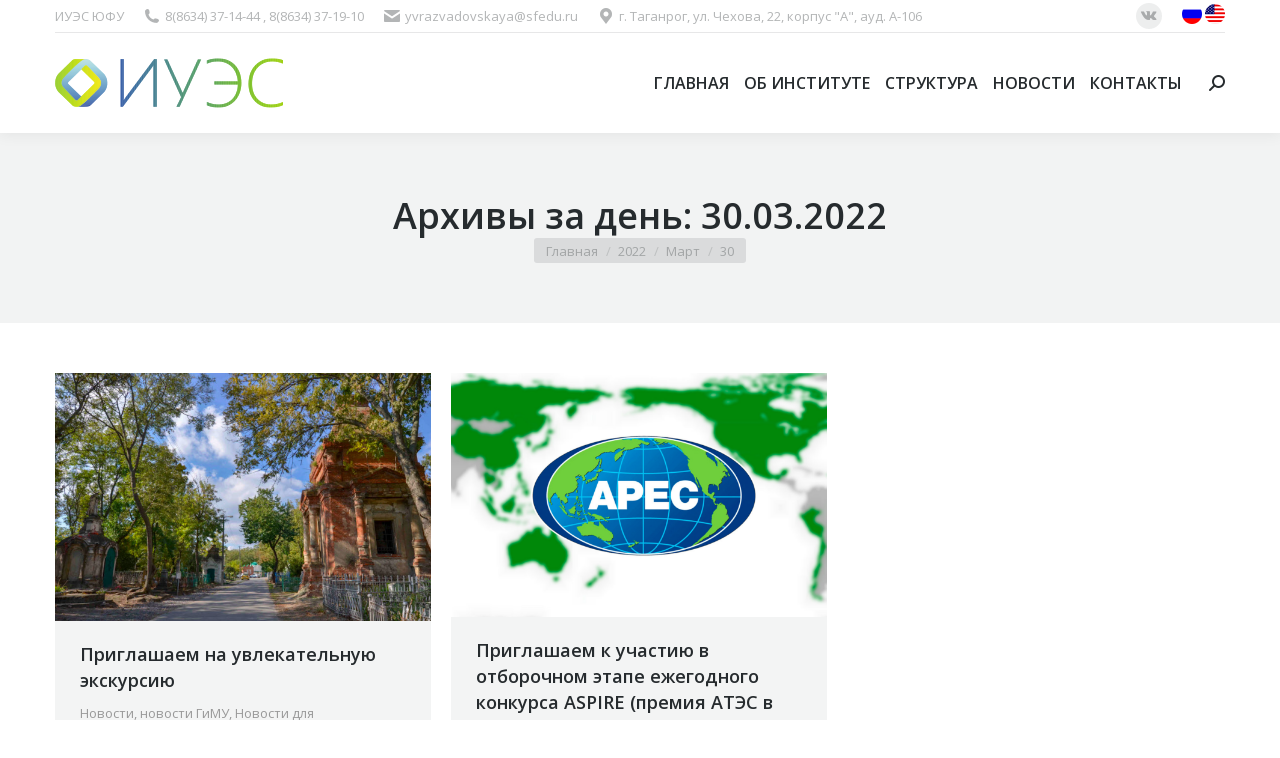

--- FILE ---
content_type: text/html; charset=UTF-8
request_url: https://iues.sfedu.ru/2022/03/30/
body_size: 14344
content:
<!DOCTYPE html>
<!--[if !(IE 6) | !(IE 7) | !(IE 8)  ]><!-->
<html dir="ltr" lang="ru-RU" prefix="og: https://ogp.me/ns#" class="no-js">
<!--<![endif]-->
<head>
	<meta charset="UTF-8" />
		<meta name="viewport" content="width=device-width, initial-scale=1, maximum-scale=1, user-scalable=0">
		<meta name="theme-color" content="#0ca2e0"/>	<link rel="profile" href="http://gmpg.org/xfn/11" />
	        <script type="text/javascript">
            if (/Android|webOS|iPhone|iPad|iPod|BlackBerry|IEMobile|Opera Mini/i.test(navigator.userAgent)) {
                var originalAddEventListener = EventTarget.prototype.addEventListener,
                    oldWidth = window.innerWidth;

                EventTarget.prototype.addEventListener = function (eventName, eventHandler, useCapture) {
                    if (eventName === "resize") {
                        originalAddEventListener.call(this, eventName, function (event) {
                            if (oldWidth === window.innerWidth) {
                                return;
                            }
                            else if (oldWidth !== window.innerWidth) {
                                oldWidth = window.innerWidth;
                            }
                            if (eventHandler.handleEvent) {
                                eventHandler.handleEvent.call(this, event);
                            }
                            else {
                                eventHandler.call(this, event);
                            };
                        }, useCapture);
                    }
                    else {
                        originalAddEventListener.call(this, eventName, eventHandler, useCapture);
                    };
                };
            };
        </script>
		<title>30.03.2022 - ИУЭС</title>

		<!-- All in One SEO 4.8.7 - aioseo.com -->
	<meta name="robots" content="max-image-preview:large" />
	<link rel="canonical" href="https://iues.sfedu.ru/2022/03/30/" />
	<meta name="generator" content="All in One SEO (AIOSEO) 4.8.7" />
		<script type="application/ld+json" class="aioseo-schema">
			{"@context":"https:\/\/schema.org","@graph":[{"@type":"BreadcrumbList","@id":"https:\/\/iues.sfedu.ru\/2022\/03\/30\/#breadcrumblist","itemListElement":[{"@type":"ListItem","@id":"https:\/\/iues.sfedu.ru#listItem","position":1,"name":"\u0413\u043b\u0430\u0432\u043d\u0430\u044f","item":"https:\/\/iues.sfedu.ru","nextItem":{"@type":"ListItem","@id":"https:\/\/iues.sfedu.ru\/2022\/#listItem","name":2022}},{"@type":"ListItem","@id":"https:\/\/iues.sfedu.ru\/2022\/#listItem","position":2,"name":2022,"item":"https:\/\/iues.sfedu.ru\/2022\/","nextItem":{"@type":"ListItem","@id":"https:\/\/iues.sfedu.ru\/2022\/03\/#listItem","name":"03"},"previousItem":{"@type":"ListItem","@id":"https:\/\/iues.sfedu.ru#listItem","name":"\u0413\u043b\u0430\u0432\u043d\u0430\u044f"}},{"@type":"ListItem","@id":"https:\/\/iues.sfedu.ru\/2022\/03\/#listItem","position":3,"name":"03","item":"https:\/\/iues.sfedu.ru\/2022\/03\/","nextItem":{"@type":"ListItem","@id":"https:\/\/iues.sfedu.ru\/2022\/03\/30\/#listItem","name":"30"},"previousItem":{"@type":"ListItem","@id":"https:\/\/iues.sfedu.ru\/2022\/#listItem","name":2022}},{"@type":"ListItem","@id":"https:\/\/iues.sfedu.ru\/2022\/03\/30\/#listItem","position":4,"name":"30","previousItem":{"@type":"ListItem","@id":"https:\/\/iues.sfedu.ru\/2022\/03\/#listItem","name":"03"}}]},{"@type":"CollectionPage","@id":"https:\/\/iues.sfedu.ru\/2022\/03\/30\/#collectionpage","url":"https:\/\/iues.sfedu.ru\/2022\/03\/30\/","name":"30.03.2022 - \u0418\u0423\u042d\u0421","inLanguage":"ru-RU","isPartOf":{"@id":"https:\/\/iues.sfedu.ru\/#website"},"breadcrumb":{"@id":"https:\/\/iues.sfedu.ru\/2022\/03\/30\/#breadcrumblist"}},{"@type":"Organization","@id":"https:\/\/iues.sfedu.ru\/#organization","name":"\u0418\u0423\u042d\u0421","description":"\u0418\u043d\u0441\u0442\u0438\u0442\u0443\u0442 \u0423\u043f\u0440\u0430\u0432\u043b\u0435\u043d\u0438\u044f \u0432 \u042d\u043a\u043e\u043d\u043e\u043c\u0438\u0447\u0435\u0441\u043a\u0438\u0445, \u042d\u043a\u043e\u043b\u043e\u0433\u0438\u0447\u0435\u0441\u043a\u0438\u0445 \u0438 \u0421\u043e\u0446\u0438\u0430\u043b\u044c\u043d\u044b\u0445 \u0421\u0438\u0441\u0442\u0435\u043c\u0430\u0445","url":"https:\/\/iues.sfedu.ru\/"},{"@type":"WebSite","@id":"https:\/\/iues.sfedu.ru\/#website","url":"https:\/\/iues.sfedu.ru\/","name":"\u0418\u0423\u042d\u0421","description":"\u0418\u043d\u0441\u0442\u0438\u0442\u0443\u0442 \u0423\u043f\u0440\u0430\u0432\u043b\u0435\u043d\u0438\u044f \u0432 \u042d\u043a\u043e\u043d\u043e\u043c\u0438\u0447\u0435\u0441\u043a\u0438\u0445, \u042d\u043a\u043e\u043b\u043e\u0433\u0438\u0447\u0435\u0441\u043a\u0438\u0445 \u0438 \u0421\u043e\u0446\u0438\u0430\u043b\u044c\u043d\u044b\u0445 \u0421\u0438\u0441\u0442\u0435\u043c\u0430\u0445","inLanguage":"ru-RU","publisher":{"@id":"https:\/\/iues.sfedu.ru\/#organization"}}]}
		</script>
		<!-- All in One SEO -->

<link rel='dns-prefetch' href='//fonts.googleapis.com' />
<link rel="alternate" type="application/rss+xml" title="ИУЭС &raquo; Лента" href="https://iues.sfedu.ru/feed/" />
<link rel="alternate" type="application/rss+xml" title="ИУЭС &raquo; Лента комментариев" href="https://iues.sfedu.ru/comments/feed/" />
<style id='wp-img-auto-sizes-contain-inline-css' type='text/css'>
img:is([sizes=auto i],[sizes^="auto," i]){contain-intrinsic-size:3000px 1500px}
/*# sourceURL=wp-img-auto-sizes-contain-inline-css */
</style>
<style id='wp-emoji-styles-inline-css' type='text/css'>

	img.wp-smiley, img.emoji {
		display: inline !important;
		border: none !important;
		box-shadow: none !important;
		height: 1em !important;
		width: 1em !important;
		margin: 0 0.07em !important;
		vertical-align: -0.1em !important;
		background: none !important;
		padding: 0 !important;
	}
/*# sourceURL=wp-emoji-styles-inline-css */
</style>
<style id='wp-block-library-inline-css' type='text/css'>
:root{--wp-block-synced-color:#7a00df;--wp-block-synced-color--rgb:122,0,223;--wp-bound-block-color:var(--wp-block-synced-color);--wp-editor-canvas-background:#ddd;--wp-admin-theme-color:#007cba;--wp-admin-theme-color--rgb:0,124,186;--wp-admin-theme-color-darker-10:#006ba1;--wp-admin-theme-color-darker-10--rgb:0,107,160.5;--wp-admin-theme-color-darker-20:#005a87;--wp-admin-theme-color-darker-20--rgb:0,90,135;--wp-admin-border-width-focus:2px}@media (min-resolution:192dpi){:root{--wp-admin-border-width-focus:1.5px}}.wp-element-button{cursor:pointer}:root .has-very-light-gray-background-color{background-color:#eee}:root .has-very-dark-gray-background-color{background-color:#313131}:root .has-very-light-gray-color{color:#eee}:root .has-very-dark-gray-color{color:#313131}:root .has-vivid-green-cyan-to-vivid-cyan-blue-gradient-background{background:linear-gradient(135deg,#00d084,#0693e3)}:root .has-purple-crush-gradient-background{background:linear-gradient(135deg,#34e2e4,#4721fb 50%,#ab1dfe)}:root .has-hazy-dawn-gradient-background{background:linear-gradient(135deg,#faaca8,#dad0ec)}:root .has-subdued-olive-gradient-background{background:linear-gradient(135deg,#fafae1,#67a671)}:root .has-atomic-cream-gradient-background{background:linear-gradient(135deg,#fdd79a,#004a59)}:root .has-nightshade-gradient-background{background:linear-gradient(135deg,#330968,#31cdcf)}:root .has-midnight-gradient-background{background:linear-gradient(135deg,#020381,#2874fc)}:root{--wp--preset--font-size--normal:16px;--wp--preset--font-size--huge:42px}.has-regular-font-size{font-size:1em}.has-larger-font-size{font-size:2.625em}.has-normal-font-size{font-size:var(--wp--preset--font-size--normal)}.has-huge-font-size{font-size:var(--wp--preset--font-size--huge)}.has-text-align-center{text-align:center}.has-text-align-left{text-align:left}.has-text-align-right{text-align:right}.has-fit-text{white-space:nowrap!important}#end-resizable-editor-section{display:none}.aligncenter{clear:both}.items-justified-left{justify-content:flex-start}.items-justified-center{justify-content:center}.items-justified-right{justify-content:flex-end}.items-justified-space-between{justify-content:space-between}.screen-reader-text{border:0;clip-path:inset(50%);height:1px;margin:-1px;overflow:hidden;padding:0;position:absolute;width:1px;word-wrap:normal!important}.screen-reader-text:focus{background-color:#ddd;clip-path:none;color:#444;display:block;font-size:1em;height:auto;left:5px;line-height:normal;padding:15px 23px 14px;text-decoration:none;top:5px;width:auto;z-index:100000}html :where(.has-border-color){border-style:solid}html :where([style*=border-top-color]){border-top-style:solid}html :where([style*=border-right-color]){border-right-style:solid}html :where([style*=border-bottom-color]){border-bottom-style:solid}html :where([style*=border-left-color]){border-left-style:solid}html :where([style*=border-width]){border-style:solid}html :where([style*=border-top-width]){border-top-style:solid}html :where([style*=border-right-width]){border-right-style:solid}html :where([style*=border-bottom-width]){border-bottom-style:solid}html :where([style*=border-left-width]){border-left-style:solid}html :where(img[class*=wp-image-]){height:auto;max-width:100%}:where(figure){margin:0 0 1em}html :where(.is-position-sticky){--wp-admin--admin-bar--position-offset:var(--wp-admin--admin-bar--height,0px)}@media screen and (max-width:600px){html :where(.is-position-sticky){--wp-admin--admin-bar--position-offset:0px}}

/*# sourceURL=wp-block-library-inline-css */
</style><style id='global-styles-inline-css' type='text/css'>
:root{--wp--preset--aspect-ratio--square: 1;--wp--preset--aspect-ratio--4-3: 4/3;--wp--preset--aspect-ratio--3-4: 3/4;--wp--preset--aspect-ratio--3-2: 3/2;--wp--preset--aspect-ratio--2-3: 2/3;--wp--preset--aspect-ratio--16-9: 16/9;--wp--preset--aspect-ratio--9-16: 9/16;--wp--preset--color--black: #000000;--wp--preset--color--cyan-bluish-gray: #abb8c3;--wp--preset--color--white: #FFF;--wp--preset--color--pale-pink: #f78da7;--wp--preset--color--vivid-red: #cf2e2e;--wp--preset--color--luminous-vivid-orange: #ff6900;--wp--preset--color--luminous-vivid-amber: #fcb900;--wp--preset--color--light-green-cyan: #7bdcb5;--wp--preset--color--vivid-green-cyan: #00d084;--wp--preset--color--pale-cyan-blue: #8ed1fc;--wp--preset--color--vivid-cyan-blue: #0693e3;--wp--preset--color--vivid-purple: #9b51e0;--wp--preset--color--accent: #0ca2e0;--wp--preset--color--dark-gray: #111;--wp--preset--color--light-gray: #767676;--wp--preset--gradient--vivid-cyan-blue-to-vivid-purple: linear-gradient(135deg,rgb(6,147,227) 0%,rgb(155,81,224) 100%);--wp--preset--gradient--light-green-cyan-to-vivid-green-cyan: linear-gradient(135deg,rgb(122,220,180) 0%,rgb(0,208,130) 100%);--wp--preset--gradient--luminous-vivid-amber-to-luminous-vivid-orange: linear-gradient(135deg,rgb(252,185,0) 0%,rgb(255,105,0) 100%);--wp--preset--gradient--luminous-vivid-orange-to-vivid-red: linear-gradient(135deg,rgb(255,105,0) 0%,rgb(207,46,46) 100%);--wp--preset--gradient--very-light-gray-to-cyan-bluish-gray: linear-gradient(135deg,rgb(238,238,238) 0%,rgb(169,184,195) 100%);--wp--preset--gradient--cool-to-warm-spectrum: linear-gradient(135deg,rgb(74,234,220) 0%,rgb(151,120,209) 20%,rgb(207,42,186) 40%,rgb(238,44,130) 60%,rgb(251,105,98) 80%,rgb(254,248,76) 100%);--wp--preset--gradient--blush-light-purple: linear-gradient(135deg,rgb(255,206,236) 0%,rgb(152,150,240) 100%);--wp--preset--gradient--blush-bordeaux: linear-gradient(135deg,rgb(254,205,165) 0%,rgb(254,45,45) 50%,rgb(107,0,62) 100%);--wp--preset--gradient--luminous-dusk: linear-gradient(135deg,rgb(255,203,112) 0%,rgb(199,81,192) 50%,rgb(65,88,208) 100%);--wp--preset--gradient--pale-ocean: linear-gradient(135deg,rgb(255,245,203) 0%,rgb(182,227,212) 50%,rgb(51,167,181) 100%);--wp--preset--gradient--electric-grass: linear-gradient(135deg,rgb(202,248,128) 0%,rgb(113,206,126) 100%);--wp--preset--gradient--midnight: linear-gradient(135deg,rgb(2,3,129) 0%,rgb(40,116,252) 100%);--wp--preset--font-size--small: 13px;--wp--preset--font-size--medium: 20px;--wp--preset--font-size--large: 36px;--wp--preset--font-size--x-large: 42px;--wp--preset--spacing--20: 0.44rem;--wp--preset--spacing--30: 0.67rem;--wp--preset--spacing--40: 1rem;--wp--preset--spacing--50: 1.5rem;--wp--preset--spacing--60: 2.25rem;--wp--preset--spacing--70: 3.38rem;--wp--preset--spacing--80: 5.06rem;--wp--preset--shadow--natural: 6px 6px 9px rgba(0, 0, 0, 0.2);--wp--preset--shadow--deep: 12px 12px 50px rgba(0, 0, 0, 0.4);--wp--preset--shadow--sharp: 6px 6px 0px rgba(0, 0, 0, 0.2);--wp--preset--shadow--outlined: 6px 6px 0px -3px rgb(255, 255, 255), 6px 6px rgb(0, 0, 0);--wp--preset--shadow--crisp: 6px 6px 0px rgb(0, 0, 0);}:where(.is-layout-flex){gap: 0.5em;}:where(.is-layout-grid){gap: 0.5em;}body .is-layout-flex{display: flex;}.is-layout-flex{flex-wrap: wrap;align-items: center;}.is-layout-flex > :is(*, div){margin: 0;}body .is-layout-grid{display: grid;}.is-layout-grid > :is(*, div){margin: 0;}:where(.wp-block-columns.is-layout-flex){gap: 2em;}:where(.wp-block-columns.is-layout-grid){gap: 2em;}:where(.wp-block-post-template.is-layout-flex){gap: 1.25em;}:where(.wp-block-post-template.is-layout-grid){gap: 1.25em;}.has-black-color{color: var(--wp--preset--color--black) !important;}.has-cyan-bluish-gray-color{color: var(--wp--preset--color--cyan-bluish-gray) !important;}.has-white-color{color: var(--wp--preset--color--white) !important;}.has-pale-pink-color{color: var(--wp--preset--color--pale-pink) !important;}.has-vivid-red-color{color: var(--wp--preset--color--vivid-red) !important;}.has-luminous-vivid-orange-color{color: var(--wp--preset--color--luminous-vivid-orange) !important;}.has-luminous-vivid-amber-color{color: var(--wp--preset--color--luminous-vivid-amber) !important;}.has-light-green-cyan-color{color: var(--wp--preset--color--light-green-cyan) !important;}.has-vivid-green-cyan-color{color: var(--wp--preset--color--vivid-green-cyan) !important;}.has-pale-cyan-blue-color{color: var(--wp--preset--color--pale-cyan-blue) !important;}.has-vivid-cyan-blue-color{color: var(--wp--preset--color--vivid-cyan-blue) !important;}.has-vivid-purple-color{color: var(--wp--preset--color--vivid-purple) !important;}.has-black-background-color{background-color: var(--wp--preset--color--black) !important;}.has-cyan-bluish-gray-background-color{background-color: var(--wp--preset--color--cyan-bluish-gray) !important;}.has-white-background-color{background-color: var(--wp--preset--color--white) !important;}.has-pale-pink-background-color{background-color: var(--wp--preset--color--pale-pink) !important;}.has-vivid-red-background-color{background-color: var(--wp--preset--color--vivid-red) !important;}.has-luminous-vivid-orange-background-color{background-color: var(--wp--preset--color--luminous-vivid-orange) !important;}.has-luminous-vivid-amber-background-color{background-color: var(--wp--preset--color--luminous-vivid-amber) !important;}.has-light-green-cyan-background-color{background-color: var(--wp--preset--color--light-green-cyan) !important;}.has-vivid-green-cyan-background-color{background-color: var(--wp--preset--color--vivid-green-cyan) !important;}.has-pale-cyan-blue-background-color{background-color: var(--wp--preset--color--pale-cyan-blue) !important;}.has-vivid-cyan-blue-background-color{background-color: var(--wp--preset--color--vivid-cyan-blue) !important;}.has-vivid-purple-background-color{background-color: var(--wp--preset--color--vivid-purple) !important;}.has-black-border-color{border-color: var(--wp--preset--color--black) !important;}.has-cyan-bluish-gray-border-color{border-color: var(--wp--preset--color--cyan-bluish-gray) !important;}.has-white-border-color{border-color: var(--wp--preset--color--white) !important;}.has-pale-pink-border-color{border-color: var(--wp--preset--color--pale-pink) !important;}.has-vivid-red-border-color{border-color: var(--wp--preset--color--vivid-red) !important;}.has-luminous-vivid-orange-border-color{border-color: var(--wp--preset--color--luminous-vivid-orange) !important;}.has-luminous-vivid-amber-border-color{border-color: var(--wp--preset--color--luminous-vivid-amber) !important;}.has-light-green-cyan-border-color{border-color: var(--wp--preset--color--light-green-cyan) !important;}.has-vivid-green-cyan-border-color{border-color: var(--wp--preset--color--vivid-green-cyan) !important;}.has-pale-cyan-blue-border-color{border-color: var(--wp--preset--color--pale-cyan-blue) !important;}.has-vivid-cyan-blue-border-color{border-color: var(--wp--preset--color--vivid-cyan-blue) !important;}.has-vivid-purple-border-color{border-color: var(--wp--preset--color--vivid-purple) !important;}.has-vivid-cyan-blue-to-vivid-purple-gradient-background{background: var(--wp--preset--gradient--vivid-cyan-blue-to-vivid-purple) !important;}.has-light-green-cyan-to-vivid-green-cyan-gradient-background{background: var(--wp--preset--gradient--light-green-cyan-to-vivid-green-cyan) !important;}.has-luminous-vivid-amber-to-luminous-vivid-orange-gradient-background{background: var(--wp--preset--gradient--luminous-vivid-amber-to-luminous-vivid-orange) !important;}.has-luminous-vivid-orange-to-vivid-red-gradient-background{background: var(--wp--preset--gradient--luminous-vivid-orange-to-vivid-red) !important;}.has-very-light-gray-to-cyan-bluish-gray-gradient-background{background: var(--wp--preset--gradient--very-light-gray-to-cyan-bluish-gray) !important;}.has-cool-to-warm-spectrum-gradient-background{background: var(--wp--preset--gradient--cool-to-warm-spectrum) !important;}.has-blush-light-purple-gradient-background{background: var(--wp--preset--gradient--blush-light-purple) !important;}.has-blush-bordeaux-gradient-background{background: var(--wp--preset--gradient--blush-bordeaux) !important;}.has-luminous-dusk-gradient-background{background: var(--wp--preset--gradient--luminous-dusk) !important;}.has-pale-ocean-gradient-background{background: var(--wp--preset--gradient--pale-ocean) !important;}.has-electric-grass-gradient-background{background: var(--wp--preset--gradient--electric-grass) !important;}.has-midnight-gradient-background{background: var(--wp--preset--gradient--midnight) !important;}.has-small-font-size{font-size: var(--wp--preset--font-size--small) !important;}.has-medium-font-size{font-size: var(--wp--preset--font-size--medium) !important;}.has-large-font-size{font-size: var(--wp--preset--font-size--large) !important;}.has-x-large-font-size{font-size: var(--wp--preset--font-size--x-large) !important;}
/*# sourceURL=global-styles-inline-css */
</style>

<style id='classic-theme-styles-inline-css' type='text/css'>
/*! This file is auto-generated */
.wp-block-button__link{color:#fff;background-color:#32373c;border-radius:9999px;box-shadow:none;text-decoration:none;padding:calc(.667em + 2px) calc(1.333em + 2px);font-size:1.125em}.wp-block-file__button{background:#32373c;color:#fff;text-decoration:none}
/*# sourceURL=/wp-includes/css/classic-themes.min.css */
</style>
<link rel='stylesheet' id='contact-form-7-css' href='https://iues.sfedu.ru/wp-content/plugins/contact-form-7/includes/css/styles.css?ver=6.1.2' type='text/css' media='all' />
<link rel='stylesheet' id='tp_twitter_plugin_css-css' href='https://iues.sfedu.ru/wp-content/plugins/recent-tweets-widget/tp_twitter_plugin.css?ver=1.0' type='text/css' media='screen' />
<link rel='stylesheet' id='the7-Defaults-css' href='https://iues.sfedu.ru/wp-content/uploads/smile_fonts/Defaults/Defaults.css?ver=6.9' type='text/css' media='all' />
<link rel='stylesheet' id='dt-web-fonts-css' href='https://fonts.googleapis.com/css?family=Open+Sans:400,600,700|Roboto:400,600,700' type='text/css' media='all' />
<link rel='stylesheet' id='dt-main-css' href='https://iues.sfedu.ru/wp-content/themes/dt-the7/css/main.min.css?ver=9.1.2' type='text/css' media='all' />
<link rel='stylesheet' id='the7-font-css' href='https://iues.sfedu.ru/wp-content/themes/dt-the7/fonts/icomoon-the7-font/icomoon-the7-font.min.css?ver=9.1.2' type='text/css' media='all' />
<link rel='stylesheet' id='the7-awesome-fonts-css' href='https://iues.sfedu.ru/wp-content/themes/dt-the7/fonts/FontAwesome/css/all.min.css?ver=9.1.2' type='text/css' media='all' />
<link rel='stylesheet' id='the7-awesome-fonts-back-css' href='https://iues.sfedu.ru/wp-content/themes/dt-the7/fonts/FontAwesome/back-compat.min.css?ver=9.1.2' type='text/css' media='all' />
<link rel='stylesheet' id='the7-core-css' href='https://iues.sfedu.ru/wp-content/plugins/dt-the7-core/assets/css/post-type.min.css?ver=2.5.4' type='text/css' media='all' />
<link rel='stylesheet' id='dt-custom-css' href='https://iues.sfedu.ru/wp-content/uploads/the7-css/custom.css?ver=57c027afa2cd' type='text/css' media='all' />
<link rel='stylesheet' id='dt-media-css' href='https://iues.sfedu.ru/wp-content/uploads/the7-css/media.css?ver=57c027afa2cd' type='text/css' media='all' />
<link rel='stylesheet' id='the7-mega-menu-css' href='https://iues.sfedu.ru/wp-content/uploads/the7-css/mega-menu.css?ver=57c027afa2cd' type='text/css' media='all' />
<link rel='stylesheet' id='the7-elements-css' href='https://iues.sfedu.ru/wp-content/uploads/the7-css/post-type-dynamic.css?ver=57c027afa2cd' type='text/css' media='all' />
<link rel='stylesheet' id='style-css' href='https://iues.sfedu.ru/wp-content/themes/dt-the7/style.css?ver=9.1.2' type='text/css' media='all' />
<script type="text/javascript" src="https://iues.sfedu.ru/wp-includes/js/jquery/jquery.min.js?ver=3.7.1" id="jquery-core-js"></script>
<script type="text/javascript" src="https://iues.sfedu.ru/wp-includes/js/jquery/jquery-migrate.min.js?ver=3.4.1" id="jquery-migrate-js"></script>
<script type="text/javascript" id="dt-above-fold-js-extra">
/* <![CDATA[ */
var dtLocal = {"themeUrl":"https://iues.sfedu.ru/wp-content/themes/dt-the7","passText":"\u0414\u043b\u044f \u043f\u0440\u043e\u0441\u043c\u043e\u0442\u0440\u0430 \u044d\u0442\u043e\u0439 \u0437\u0430\u043a\u0440\u044b\u0442\u043e\u0439 \u043f\u0443\u0431\u043b\u0438\u043a\u0430\u0446\u0438\u0438, \u0432\u0432\u0435\u0434\u0438\u0442\u0435 \u043f\u0430\u0440\u043e\u043b\u044c \u043d\u0438\u0436\u0435:","moreButtonText":{"loading":"\u0417\u0430\u0433\u0440\u0443\u0437\u043a\u0430 ...","loadMore":"\u0417\u0430\u0433\u0440\u0443\u0437\u0438\u0442\u044c \u0435\u0449\u0451"},"postID":"8126","ajaxurl":"https://iues.sfedu.ru/wp-admin/admin-ajax.php","REST":{"baseUrl":"https://iues.sfedu.ru/wp-json/the7/v1","endpoints":{"sendMail":"/send-mail"}},"contactMessages":{"required":"One or more fields have an error. Please check and try again.","terms":"\u041f\u043e\u0436\u0430\u043b\u0443\u0439\u0441\u0442\u0430, \u043f\u0440\u0438\u043c\u0438\u0442\u0435 \u043f\u043e\u043b\u0438\u0442\u0438\u043a\u0443 \u043a\u043e\u043d\u0444\u0438\u0434\u0435\u043d\u0446\u0438\u0430\u043b\u044c\u043d\u043e\u0441\u0442\u0438.","fillTheCaptchaError":"\u041f\u043e\u0436\u0430\u043b\u0443\u0439\u0441\u0442\u0430, \u0437\u0430\u043f\u043e\u043b\u043d\u0438\u0442\u0435 \u043a\u0430\u043f\u0447\u0443."},"captchaSiteKey":"","ajaxNonce":"ec530d0ace","pageData":{"type":"archive","template":"archive","layout":"masonry"},"themeSettings":{"smoothScroll":"off","lazyLoading":false,"accentColor":{"mode":"gradient","color":"#0ca2e0"},"desktopHeader":{"height":100},"ToggleCaptionEnabled":"disabled","ToggleCaption":"\u041d\u0430\u0432\u0438\u0433\u0430\u0446\u0438\u044f","floatingHeader":{"showAfter":140,"showMenu":true,"height":60,"logo":{"showLogo":true,"html":"\u003Cimg class=\" preload-me\" src=\"https://iues.sfedu.ru/wp-content/uploads/2016/06/logo2.png\" srcset=\"https://iues.sfedu.ru/wp-content/uploads/2016/06/logo2.png 156w, https://iues.sfedu.ru/wp-content/uploads/2016/06/logo1.png 228w\" width=\"156\" height=\"35\"   sizes=\"156px\" alt=\"\u0418\u0423\u042d\u0421\" /\u003E","url":"https://iues.sfedu.ru/"}},"topLine":{"floatingTopLine":{"logo":{"showLogo":false,"html":""}}},"mobileHeader":{"firstSwitchPoint":1040,"secondSwitchPoint":800,"firstSwitchPointHeight":60,"secondSwitchPointHeight":60,"mobileToggleCaptionEnabled":"disabled","mobileToggleCaption":"\u041c\u0435\u043d\u044e"},"stickyMobileHeaderFirstSwitch":{"logo":{"html":"\u003Cimg class=\" preload-me\" src=\"https://iues.sfedu.ru/wp-content/uploads/2016/06/logo1.png\" srcset=\"https://iues.sfedu.ru/wp-content/uploads/2016/06/logo1.png 228w, https://iues.sfedu.ru/wp-content/uploads/2016/06/logo1.png 228w\" width=\"228\" height=\"51\"   sizes=\"228px\" alt=\"\u0418\u0423\u042d\u0421\" /\u003E"}},"stickyMobileHeaderSecondSwitch":{"logo":{"html":"\u003Cimg class=\" preload-me\" src=\"https://iues.sfedu.ru/wp-content/uploads/2016/06/logo1.png\" srcset=\"https://iues.sfedu.ru/wp-content/uploads/2016/06/logo1.png 228w, https://iues.sfedu.ru/wp-content/uploads/2016/06/logo1.png 228w\" width=\"228\" height=\"51\"   sizes=\"228px\" alt=\"\u0418\u0423\u042d\u0421\" /\u003E"}},"content":{"textColor":"#676b6d","headerColor":"#262b2e"},"sidebar":{"switchPoint":970},"boxedWidth":"1280px","stripes":{"stripe1":{"textColor":"#676b6d","headerColor":"#262b2e"},"stripe2":{"textColor":"#ffffff","headerColor":"#ffffff"},"stripe3":{"textColor":"#262b2e","headerColor":"#262b2e"}}},"VCMobileScreenWidth":"768"};
var dtShare = {"shareButtonText":{"facebook":"\u041f\u043e\u0434\u0435\u043b\u0438\u0442\u0441\u044f \u0432 Facebook","twitter":"\u0422\u0432\u0438\u0442\u043d\u0443\u0442\u044c","pinterest":"Pin it","linkedin":"\u041f\u043e\u0434\u0435\u043b\u0438\u0442\u0441\u044f Linkedin","whatsapp":"\u041f\u043e\u0434\u0435\u043b\u0438\u0442\u044c\u0441\u044f \u0432 WhatsApp"},"overlayOpacity":"85"};
//# sourceURL=dt-above-fold-js-extra
/* ]]> */
</script>
<script type="text/javascript" src="https://iues.sfedu.ru/wp-content/themes/dt-the7/js/above-the-fold.min.js?ver=9.1.2" id="dt-above-fold-js"></script>
<link rel="https://api.w.org/" href="https://iues.sfedu.ru/wp-json/" /><link rel="EditURI" type="application/rsd+xml" title="RSD" href="https://iues.sfedu.ru/xmlrpc.php?rsd" />
<meta name="generator" content="WordPress 6.9" />
<style type="text/css">.recentcomments a{display:inline !important;padding:0 !important;margin:0 !important;}</style><meta name="generator" content="Powered by WPBakery Page Builder - drag and drop page builder for WordPress."/>
<link rel="icon" href="https://iues.sfedu.ru/wp-content/uploads/2016/06/favicon.png" type="image/png" sizes="16x16"/><noscript><style> .wpb_animate_when_almost_visible { opacity: 1; }</style></noscript><style id='the7-custom-inline-css' type='text/css'>
/*breadcrumbs background color*/
.page-title .breadcrumbs {
background-color: rgba(0, 0, 0, 0.05);
}
</style>
</head>
<body class="archive date wp-embed-responsive wp-theme-dt-the7 the7-core-ver-2.5.4 layout-masonry description-under-image dt-responsive-on right-mobile-menu-close-icon ouside-menu-close-icon mobile-hamburger-close-bg-enable mobile-hamburger-close-bg-hover-enable  fade-medium-mobile-menu-close-icon fade-medium-menu-close-icon accent-gradient srcset-enabled btn-flat custom-btn-color custom-btn-hover-color phantom-fade phantom-shadow-decoration phantom-custom-logo-on floating-mobile-menu-icon top-header first-switch-logo-center first-switch-menu-left second-switch-logo-center second-switch-menu-left layzr-loading-on popup-message-style dt-fa-compatibility the7-ver-9.1.2 wpb-js-composer js-comp-ver-6.6.0.1 vc_responsive">
<!-- The7 9.1.2 -->

<div id="page" >
	<a class="skip-link screen-reader-text" href="#content">Перейти к содержанию</a>

<div class="masthead inline-header right widgets full-height shadow-decoration shadow-mobile-header-decoration small-mobile-menu-icon mobile-menu-icon-bg-on mobile-menu-icon-hover-bg-on dt-parent-menu-clickable show-mobile-logo"  role="banner">

	<div class="top-bar line-content">
	<div class="top-bar-bg" ></div>
	<div class="left-widgets mini-widgets"><div class="text-area show-on-desktop in-top-bar-left in-menu-second-switch"><p>ИУЭС ЮФУ</p>
</div><span class="mini-contacts phone show-on-desktop in-top-bar-left in-menu-second-switch"><i class=" the7-mw-icon-phone-bold"></i>8(8634) 37-14-44 , 8(8634) 37-19-10</span><span class="mini-contacts email show-on-desktop in-top-bar-left in-menu-second-switch"><i class=" the7-mw-icon-mail-bold"></i>yvrazvadovskaya@sfedu.ru</span><span class="mini-contacts address show-on-desktop in-top-bar-left in-menu-second-switch"><i class=" the7-mw-icon-address-bold"></i>г. Таганрог, ул. Чехова, 22, корпус "А", ауд. А-106</span></div><div class="right-widgets mini-widgets"><div class="soc-ico show-on-desktop in-top-bar-right hide-on-second-switch custom-bg disabled-border border-off hover-accent-bg hover-disabled-border  hover-border-off"><a title="Страница Вконтакте открывается в новом окне" href="https://vk.com/iusees_sfedu" target="_blank" class="vk"><span class="soc-font-icon"></span><span class="screen-reader-text">Страница Вконтакте открывается в новом окне</span></a></div><div class="text-area show-on-desktop in-top-bar-right in-menu-second-switch"><p><a href="https://iues.sfedu.ru"><img src="https://iues.sfedu.ru/wp-content/uploads/2017/04/ico-rus.png" alt="" width="20" height="20" /></a> <a href="https://iues.sfedu.ru/main-en/"><img src="https://iues.sfedu.ru/wp-content/uploads/2017/04/ico-pendos.png" alt="" width="20" height="20" /></a></p>
</div></div></div>

	<header class="header-bar">

		<div class="branding">
	<div id="site-title" class="assistive-text">ИУЭС</div>
	<div id="site-description" class="assistive-text">Институт Управления в Экономических, Экологических и Социальных Системах</div>
	<a class="" href="https://iues.sfedu.ru/"><img class=" preload-me" src="https://iues.sfedu.ru/wp-content/uploads/2016/06/logo1.png" srcset="https://iues.sfedu.ru/wp-content/uploads/2016/06/logo1.png 228w, https://iues.sfedu.ru/wp-content/uploads/2016/06/logo1.png 228w" width="228" height="51"   sizes="228px" alt="ИУЭС" /><img class="mobile-logo preload-me" src="https://iues.sfedu.ru/wp-content/uploads/2016/06/logo1.png" srcset="https://iues.sfedu.ru/wp-content/uploads/2016/06/logo1.png 228w, https://iues.sfedu.ru/wp-content/uploads/2016/06/logo1.png 228w" width="228" height="51"   sizes="228px" alt="ИУЭС" /></a></div>

		<ul id="primary-menu" class="main-nav underline-decoration upwards-line gradient-hover outside-item-remove-margin" role="menubar"><li class="menu-item menu-item-type-post_type menu-item-object-page menu-item-home menu-item-249 first" role="presentation"><a href='https://iues.sfedu.ru/' data-level='1' role="menuitem"><span class="menu-item-text"><span class="menu-text">Главная</span></span></a></li> <li class="menu-item menu-item-type-post_type menu-item-object-page menu-item-has-children menu-item-250 has-children" role="presentation"><a href='https://iues.sfedu.ru/about-2/' data-level='1' role="menuitem"><span class="menu-item-text"><span class="menu-text">Об институте</span></span></a><ul class="sub-nav gradient-hover level-arrows-on" role="menubar"><li class="menu-item menu-item-type-post_type menu-item-object-page menu-item-255 first" role="presentation"><a href='https://iues.sfedu.ru/about-2/leaders/' data-level='2' role="menuitem"><i class="fa fa-sitemap" aria-hidden="true"></i>
<span class="menu-item-text"><span class="menu-text">Руководство</span></span></a></li> <li class="menu-item menu-item-type-post_type menu-item-object-page menu-item-254" role="presentation"><a href='https://iues.sfedu.ru/about-2/staff/' data-level='2' role="menuitem"><i class="fa fa-users" aria-hidden="true"></i><span class="menu-item-text"><span class="menu-text">Преподаватели и сотрудники</span></span></a></li> <li class="menu-item menu-item-type-post_type menu-item-object-page menu-item-253" role="presentation"><a href='https://iues.sfedu.ru/about-2/international-cooperation/' data-level='2' role="menuitem"><i class="fa fa-globe" aria-hidden="true"></i>
<span class="menu-item-text"><span class="menu-text">Международная деятельность</span></span></a></li> <li class="menu-item menu-item-type-post_type menu-item-object-page menu-item-257" role="presentation"><a href='https://iues.sfedu.ru/about-2/expert/' data-level='2' role="menuitem"><i class="fa fa-commenting-o" aria-hidden="true"></i>
<span class="menu-item-text"><span class="menu-text">Экспертное сообщество</span></span></a></li> </ul></li> <li class="menu-item menu-item-type-post_type menu-item-object-page menu-item-has-children menu-item-302 has-children" role="presentation"><a href='https://iues.sfedu.ru/structure/' data-level='1' role="menuitem"><span class="menu-item-text"><span class="menu-text">Структура</span></span></a><ul class="sub-nav gradient-hover level-arrows-on" role="menubar"><li class="menu-item menu-item-type-post_type menu-item-object-page menu-item-2018 first" role="presentation"><a href='https://iues.sfedu.ru/structure/kgimu/' data-level='2' role="menuitem"><span class="menu-item-text"><span class="menu-text">Кафедра государственного и муниципального управления</span></span></a></li> <li class="menu-item menu-item-type-post_type menu-item-object-page menu-item-1957" role="presentation"><a href='https://iues.sfedu.ru/structure/kafedra-injenernoi-economiki/' data-level='2' role="menuitem"><span class="menu-item-text"><span class="menu-text">Кафедра инженерной экономики</span></span></a></li> <li class="menu-item menu-item-type-post_type menu-item-object-page menu-item-has-children menu-item-2154 has-children" role="presentation"><a href='https://iues.sfedu.ru/structure/kiya/' data-level='2' role="menuitem"><span class="menu-item-text"><span class="menu-text">Кафедра иностранных языков</span></span></a><ul class="sub-nav gradient-hover level-arrows-on" role="menubar"><li class="menu-item menu-item-type-post_type menu-item-object-page menu-item-2157 first" role="presentation"><a href='https://iues.sfedu.ru/structure/nots-lkots-iues-yufu/' data-level='3' role="menuitem"><span class="menu-item-text"><span class="menu-text">НОЦ “ЛКОЦ ИУЭС ЮФУ”</span></span></a></li> </ul></li> <li class="menu-item menu-item-type-post_type menu-item-object-page menu-item-2174" role="presentation"><a href='https://iues.sfedu.ru/structure/klo/' data-level='2' role="menuitem"><span class="menu-item-text"><span class="menu-text">Кафедра лингвистического образования</span></span></a></li> <li class="menu-item menu-item-type-post_type menu-item-object-page menu-item-2653" role="presentation"><a href='https://iues.sfedu.ru/structure/kmiit/' data-level='2' role="menuitem"><span class="menu-item-text"><span class="menu-text">Кафедра менеджмента и инновационных технологий</span></span></a></li> <li class="menu-item menu-item-type-post_type menu-item-object-page menu-item-2511" role="presentation"><a href='https://iues.sfedu.ru/structure/kafedra-filosofii/' data-level='2' role="menuitem"><span class="menu-item-text"><span class="menu-text">Кафедра философии</span></span></a></li> <li class="menu-item menu-item-type-post_type menu-item-object-page menu-item-702" role="presentation"><a href='https://iues.sfedu.ru/structure/kep/' data-level='2' role="menuitem"><span class="menu-item-text"><span class="menu-text">Кафедра экономики предприятия</span></span></a></li> <li class="menu-item menu-item-type-post_type menu-item-object-page menu-item-9837" role="presentation"><a href='https://iues.sfedu.ru/structure/iem/' data-level='2' role="menuitem"><span class="menu-item-text"><span class="menu-text">Лаборатория современных методов управления промышленным предприятием</span></span></a></li> <li class="menu-item menu-item-type-post_type menu-item-object-page menu-item-2682" role="presentation"><a href='https://iues.sfedu.ru/structure/tsdp/' data-level='2' role="menuitem"><span class="menu-item-text"><span class="menu-text">Центр дополнительного образования</span></span></a></li> </ul></li> <li class="menu-item menu-item-type-post_type menu-item-object-page menu-item-has-children menu-item-737 has-children" role="presentation"><a href='https://iues.sfedu.ru/news/' data-level='1' role="menuitem"><span class="menu-item-text"><span class="menu-text">Новости</span></span></a><ul class="sub-nav gradient-hover level-arrows-on" role="menubar"><li class="menu-item menu-item-type-post_type menu-item-object-page menu-item-1552 first" role="presentation"><a href='https://iues.sfedu.ru/news/novosti-dlya-postupayushhih/' data-level='2' role="menuitem"><span class="menu-item-text"><span class="menu-text">Новости для поступающих</span></span></a></li> <li class="menu-item menu-item-type-post_type menu-item-object-page menu-item-1553" role="presentation"><a href='https://iues.sfedu.ru/news/novosti-dlya-studentov/' data-level='2' role="menuitem"><span class="menu-item-text"><span class="menu-text">Новости для студентов</span></span></a></li> <li class="menu-item menu-item-type-post_type menu-item-object-page menu-item-1551" role="presentation"><a href='https://iues.sfedu.ru/news/novosti-dlya-sotrudnikov/' data-level='2' role="menuitem"><span class="menu-item-text"><span class="menu-text">Новости для сотрудников</span></span></a></li> <li class="menu-item menu-item-type-post_type menu-item-object-page menu-item-1550" role="presentation"><a href='https://iues.sfedu.ru/news/novosti-dlya-vypusknikov/' data-level='2' role="menuitem"><span class="menu-item-text"><span class="menu-text">Новости для выпускников</span></span></a></li> </ul></li> <li class="menu-item menu-item-type-post_type menu-item-object-page menu-item-837" role="presentation"><a href='https://iues.sfedu.ru/contacts/' data-level='1' role="menuitem"><span class="menu-item-text"><span class="menu-text">Контакты</span></span></a></li> </ul>
		<div class="mini-widgets"><div class="mini-search show-on-desktop near-logo-first-switch near-logo-second-switch popup-search custom-icon"><form class="searchform mini-widget-searchform" role="search" method="get" action="https://iues.sfedu.ru/">

	<div class="screen-reader-text">Поиск:</div>

	
		<a href="" class="submit text-disable"><i class=" mw-icon the7-mw-icon-search-bold"></i></a>
		<div class="popup-search-wrap">
			<input type="text" class="field searchform-s" name="s" value="" placeholder="Введите фразу нажмите Enter …" title="Форма поиска"/>
			<a href="" class="search-icon"><i class="the7-mw-icon-search-bold"></i></a>
		</div>

			<input type="submit" class="assistive-text searchsubmit" value="Вперед!"/>
</form>
</div></div>
	</header>

</div>
<div class="dt-mobile-header mobile-menu-show-divider">
	<div class="dt-close-mobile-menu-icon"><div class="close-line-wrap"><span class="close-line"></span><span class="close-line"></span><span class="close-line"></span></div></div>	<ul id="mobile-menu" class="mobile-main-nav" role="menubar">
		<li class="menu-item menu-item-type-post_type menu-item-object-page menu-item-home menu-item-249 first" role="presentation"><a href='https://iues.sfedu.ru/' data-level='1' role="menuitem"><span class="menu-item-text"><span class="menu-text">Главная</span></span></a></li> <li class="menu-item menu-item-type-post_type menu-item-object-page menu-item-has-children menu-item-250 has-children" role="presentation"><a href='https://iues.sfedu.ru/about-2/' data-level='1' role="menuitem"><span class="menu-item-text"><span class="menu-text">Об институте</span></span></a><ul class="sub-nav gradient-hover level-arrows-on" role="menubar"><li class="menu-item menu-item-type-post_type menu-item-object-page menu-item-255 first" role="presentation"><a href='https://iues.sfedu.ru/about-2/leaders/' data-level='2' role="menuitem"><i class="fa fa-sitemap" aria-hidden="true"></i>
<span class="menu-item-text"><span class="menu-text">Руководство</span></span></a></li> <li class="menu-item menu-item-type-post_type menu-item-object-page menu-item-254" role="presentation"><a href='https://iues.sfedu.ru/about-2/staff/' data-level='2' role="menuitem"><i class="fa fa-users" aria-hidden="true"></i><span class="menu-item-text"><span class="menu-text">Преподаватели и сотрудники</span></span></a></li> <li class="menu-item menu-item-type-post_type menu-item-object-page menu-item-253" role="presentation"><a href='https://iues.sfedu.ru/about-2/international-cooperation/' data-level='2' role="menuitem"><i class="fa fa-globe" aria-hidden="true"></i>
<span class="menu-item-text"><span class="menu-text">Международная деятельность</span></span></a></li> <li class="menu-item menu-item-type-post_type menu-item-object-page menu-item-257" role="presentation"><a href='https://iues.sfedu.ru/about-2/expert/' data-level='2' role="menuitem"><i class="fa fa-commenting-o" aria-hidden="true"></i>
<span class="menu-item-text"><span class="menu-text">Экспертное сообщество</span></span></a></li> </ul></li> <li class="menu-item menu-item-type-post_type menu-item-object-page menu-item-has-children menu-item-302 has-children" role="presentation"><a href='https://iues.sfedu.ru/structure/' data-level='1' role="menuitem"><span class="menu-item-text"><span class="menu-text">Структура</span></span></a><ul class="sub-nav gradient-hover level-arrows-on" role="menubar"><li class="menu-item menu-item-type-post_type menu-item-object-page menu-item-2018 first" role="presentation"><a href='https://iues.sfedu.ru/structure/kgimu/' data-level='2' role="menuitem"><span class="menu-item-text"><span class="menu-text">Кафедра государственного и муниципального управления</span></span></a></li> <li class="menu-item menu-item-type-post_type menu-item-object-page menu-item-1957" role="presentation"><a href='https://iues.sfedu.ru/structure/kafedra-injenernoi-economiki/' data-level='2' role="menuitem"><span class="menu-item-text"><span class="menu-text">Кафедра инженерной экономики</span></span></a></li> <li class="menu-item menu-item-type-post_type menu-item-object-page menu-item-has-children menu-item-2154 has-children" role="presentation"><a href='https://iues.sfedu.ru/structure/kiya/' data-level='2' role="menuitem"><span class="menu-item-text"><span class="menu-text">Кафедра иностранных языков</span></span></a><ul class="sub-nav gradient-hover level-arrows-on" role="menubar"><li class="menu-item menu-item-type-post_type menu-item-object-page menu-item-2157 first" role="presentation"><a href='https://iues.sfedu.ru/structure/nots-lkots-iues-yufu/' data-level='3' role="menuitem"><span class="menu-item-text"><span class="menu-text">НОЦ “ЛКОЦ ИУЭС ЮФУ”</span></span></a></li> </ul></li> <li class="menu-item menu-item-type-post_type menu-item-object-page menu-item-2174" role="presentation"><a href='https://iues.sfedu.ru/structure/klo/' data-level='2' role="menuitem"><span class="menu-item-text"><span class="menu-text">Кафедра лингвистического образования</span></span></a></li> <li class="menu-item menu-item-type-post_type menu-item-object-page menu-item-2653" role="presentation"><a href='https://iues.sfedu.ru/structure/kmiit/' data-level='2' role="menuitem"><span class="menu-item-text"><span class="menu-text">Кафедра менеджмента и инновационных технологий</span></span></a></li> <li class="menu-item menu-item-type-post_type menu-item-object-page menu-item-2511" role="presentation"><a href='https://iues.sfedu.ru/structure/kafedra-filosofii/' data-level='2' role="menuitem"><span class="menu-item-text"><span class="menu-text">Кафедра философии</span></span></a></li> <li class="menu-item menu-item-type-post_type menu-item-object-page menu-item-702" role="presentation"><a href='https://iues.sfedu.ru/structure/kep/' data-level='2' role="menuitem"><span class="menu-item-text"><span class="menu-text">Кафедра экономики предприятия</span></span></a></li> <li class="menu-item menu-item-type-post_type menu-item-object-page menu-item-9837" role="presentation"><a href='https://iues.sfedu.ru/structure/iem/' data-level='2' role="menuitem"><span class="menu-item-text"><span class="menu-text">Лаборатория современных методов управления промышленным предприятием</span></span></a></li> <li class="menu-item menu-item-type-post_type menu-item-object-page menu-item-2682" role="presentation"><a href='https://iues.sfedu.ru/structure/tsdp/' data-level='2' role="menuitem"><span class="menu-item-text"><span class="menu-text">Центр дополнительного образования</span></span></a></li> </ul></li> <li class="menu-item menu-item-type-post_type menu-item-object-page menu-item-has-children menu-item-737 has-children" role="presentation"><a href='https://iues.sfedu.ru/news/' data-level='1' role="menuitem"><span class="menu-item-text"><span class="menu-text">Новости</span></span></a><ul class="sub-nav gradient-hover level-arrows-on" role="menubar"><li class="menu-item menu-item-type-post_type menu-item-object-page menu-item-1552 first" role="presentation"><a href='https://iues.sfedu.ru/news/novosti-dlya-postupayushhih/' data-level='2' role="menuitem"><span class="menu-item-text"><span class="menu-text">Новости для поступающих</span></span></a></li> <li class="menu-item menu-item-type-post_type menu-item-object-page menu-item-1553" role="presentation"><a href='https://iues.sfedu.ru/news/novosti-dlya-studentov/' data-level='2' role="menuitem"><span class="menu-item-text"><span class="menu-text">Новости для студентов</span></span></a></li> <li class="menu-item menu-item-type-post_type menu-item-object-page menu-item-1551" role="presentation"><a href='https://iues.sfedu.ru/news/novosti-dlya-sotrudnikov/' data-level='2' role="menuitem"><span class="menu-item-text"><span class="menu-text">Новости для сотрудников</span></span></a></li> <li class="menu-item menu-item-type-post_type menu-item-object-page menu-item-1550" role="presentation"><a href='https://iues.sfedu.ru/news/novosti-dlya-vypusknikov/' data-level='2' role="menuitem"><span class="menu-item-text"><span class="menu-text">Новости для выпускников</span></span></a></li> </ul></li> <li class="menu-item menu-item-type-post_type menu-item-object-page menu-item-837" role="presentation"><a href='https://iues.sfedu.ru/contacts/' data-level='1' role="menuitem"><span class="menu-item-text"><span class="menu-text">Контакты</span></span></a></li> 	</ul>
	<div class='mobile-mini-widgets-in-menu'></div>
</div>

		<div class="page-title title-center solid-bg breadcrumbs-bg">
			<div class="wf-wrap">

				<div class="page-title-head hgroup"><h1 >Архивы за день: <span>30.03.2022</span></h1></div><div class="page-title-breadcrumbs"><div class="assistive-text">Вы здесь:</div><ol class="breadcrumbs text-small" itemscope itemtype="https://schema.org/BreadcrumbList"><li itemprop="itemListElement" itemscope itemtype="https://schema.org/ListItem"><a itemprop="item" href="https://iues.sfedu.ru/" title=""><span itemprop="name">Главная</span></a><meta itemprop="position" content="1" /></li><li itemprop="itemListElement" itemscope itemtype="https://schema.org/ListItem"><a itemprop="item" href="https://iues.sfedu.ru/2022/" title=""><span itemprop="name">2022</span></a><meta itemprop="position" content="2" /></li><li itemprop="itemListElement" itemscope itemtype="https://schema.org/ListItem"><a itemprop="item" href="https://iues.sfedu.ru/2022/03/" title=""><span itemprop="name">Март</span></a><meta itemprop="position" content="3" /></li><li class="current" itemprop="itemListElement" itemscope itemtype="https://schema.org/ListItem"><span itemprop="name">30</span><meta itemprop="position" content="4" /></li></ol></div>			</div>
		</div>

		

<div id="main" class="sidebar-none sidebar-divider-vertical">

	
	<div class="main-gradient"></div>
	<div class="wf-wrap">
	<div class="wf-container-main">

	

	<!-- Content -->
	<div id="content" class="content" role="main">

		<div class="wf-container loading-effect-fade-in iso-container bg-under-post description-under-image content-align-left" data-padding="10px" data-cur-page="1" data-width="320px" data-columns="3">
<div class="wf-cell iso-item" data-post-id="8126" data-date="2022-03-30T17:46:57+03:00" data-name="Приглашаем на увлекательную экскурсию">
	<article class="post post-8126 type-post status-publish format-standard has-post-thumbnail hentry category-news category-novosti-gimu category-novosti-dlya-vypusknikov category-novosti-dlya-sotrudnikov category-novosti-dlya-studentov category-novosti-ie category-novosti-iya category-novosti-lo category-novosti-miit category-novosti-mrtspkipk category-novosti-muzeya category-novosti-ponb category-novosti-sip category-novosti-f category-novosti-tsdp category-novosti-tbih category-novosti-ep category-1 category-83 category-37 category-36 category-30 category-78 category-86 category-87 category-76 category-92 category-93 category-79 category-72 category-73 category-91 category-90 category-69 bg-on fullwidth-img description-off">

		
			<div class="blog-media wf-td">

				<p><a href="https://iues.sfedu.ru/2022/03/30/priglashaem-na-uvlekatelnuyu-ekskursiyu/" class="alignnone rollover layzr-bg" ><img class="preload-me iso-lazy-load" src="data:image/svg+xml,%3Csvg%20xmlns%3D&#39;http%3A%2F%2Fwww.w3.org%2F2000%2Fsvg&#39;%20viewBox%3D&#39;0%200%20625%20413&#39;%2F%3E" data-src="https://iues.sfedu.ru/wp-content/uploads/2022/03/Snimok-ekrana-2022-03-30-v-17.46.20-625x413.png" data-srcset="https://iues.sfedu.ru/wp-content/uploads/2022/03/Snimok-ekrana-2022-03-30-v-17.46.20-625x413.png 625w, https://iues.sfedu.ru/wp-content/uploads/2022/03/Snimok-ekrana-2022-03-30-v-17.46.20-1250x826.png 1250w" alt="" title="Снимок экрана 2022-03-30 в 17.46.20" width="625" height="413"  /></a></p>
			</div>

		
		<div class="blog-content wf-td">
			<h3 class="entry-title"><a href="https://iues.sfedu.ru/2022/03/30/priglashaem-na-uvlekatelnuyu-ekskursiyu/" title="Приглашаем на увлекательную экскурсию" rel="bookmark">Приглашаем на увлекательную экскурсию</a></h3>

			<div class="entry-meta"><span class="category-link"><a href="https://iues.sfedu.ru/category/news/" >Новости</a>, <a href="https://iues.sfedu.ru/category/news/novosti-dlya-sotrudnikov/novosti-gimu/" >новости ГиМУ</a>, <a href="https://iues.sfedu.ru/category/news/novosti-dlya-vypusknikov/" >Новости для выпускников</a>, <a href="https://iues.sfedu.ru/category/news/novosti-dlya-sotrudnikov/" >Новости для сотрудников</a>, <a href="https://iues.sfedu.ru/category/news/novosti-dlya-studentov/" >Новости для студентов</a>, <a href="https://iues.sfedu.ru/category/news/novosti-dlya-sotrudnikov/novosti-ie/" >новости ИЭ</a>, <a href="https://iues.sfedu.ru/category/news/novosti-dlya-sotrudnikov/novosti-iya/" >новости ИЯ</a>, <a href="https://iues.sfedu.ru/category/news/novosti-dlya-sotrudnikov/novosti-lo/" >новости ЛО</a>, <a href="https://iues.sfedu.ru/category/news/novosti-dlya-sotrudnikov/novosti-miit/" >новости МиИТ</a>, <a href="https://iues.sfedu.ru/category/news/novosti-dlya-sotrudnikov/novosti-mrtspkipk/" >новости МРЦПКиПК</a>, <a href="https://iues.sfedu.ru/category/news/novosti-dlya-sotrudnikov/novosti-muzeya/" >новости музея</a>, <a href="https://iues.sfedu.ru/category/news/novosti-dlya-sotrudnikov/novosti-ponb/" >новости ПОНБ</a>, <a href="https://iues.sfedu.ru/category/news/novosti-dlya-sotrudnikov/novosti-sip/" >новости СиП</a>, <a href="https://iues.sfedu.ru/category/news/novosti-dlya-sotrudnikov/novosti-f/" >новости Ф</a>, <a href="https://iues.sfedu.ru/category/news/novosti-dlya-sotrudnikov/novosti-tsdp/" >новости ЦДП</a>, <a href="https://iues.sfedu.ru/category/news/novosti-dlya-sotrudnikov/novosti-tbih/" >новости ЭиБЖ</a>, <a href="https://iues.sfedu.ru/category/news/novosti-dlya-sotrudnikov/novosti-ep/" >новости ЭП</a></span><a class="author vcard" href="https://iues.sfedu.ru/author/elena/" title="Все статьи автора Елена Защитина" rel="author">Автор: <span class="fn">Елена Защитина</span></a><a href="https://iues.sfedu.ru/2022/03/30/" title="17:46" class="data-link" rel="bookmark"><time class="entry-date updated" datetime="2022-03-30T17:46:57+03:00">30.03.2022</time></a></div><p>4 апреля 2022 г. в рамках НАМ Институт управления в экономических, экологических и социальных системах Южного федерального университета проведет мероприятие «История Таганрога в памятниках Старого городского кладбища». Участников ждет увлекательный рассказ об истории города через призму памятников и надгробий Старого городского кладбища. Ответственные от кафедры социологии, истории и политологии ИУЭС ЮФУ: д. и. н. Клочков&hellip;</p>

		</div>

	</article>

</div>
<div class="wf-cell iso-item" data-post-id="8122" data-date="2022-03-30T17:36:59+03:00" data-name="Приглашаем к участию в отборочном этапе ежегодного конкурса ASPIRE (премия АТЭС в области инноваций)">
	<article class="post post-8122 type-post status-publish format-standard has-post-thumbnail hentry category-konkursy-i-granty category-konkursy-i-granty-dlya-studentov category-mezhdunarodnye-dlya-studentov category-news category-novosti-gimu category-novosti-dlya-sotrudnikov category-novosti-dlya-studentov category-novosti-ie category-novosti-miit category-novosti-ep category-39 category-40 category-252 category-1 category-83 category-36 category-30 category-78 category-76 category-69 bg-on fullwidth-img description-off">

		
			<div class="blog-media wf-td">

				<p><a href="https://iues.sfedu.ru/2022/03/30/priglashaem-k-uchastiyu-v-otborochnom-etape-ezhegodnogo-konkursa-aspire-premiya-ates-v-oblasti-innovatsij/" class="alignnone rollover layzr-bg" ><img class="preload-me iso-lazy-load" src="data:image/svg+xml,%3Csvg%20xmlns%3D&#39;http%3A%2F%2Fwww.w3.org%2F2000%2Fsvg&#39;%20viewBox%3D&#39;0%200%20625%20406&#39;%2F%3E" data-src="https://iues.sfedu.ru/wp-content/uploads/2022/03/Snimok-ekrana-2022-03-30-v-17.35.42-625x406.png" data-srcset="https://iues.sfedu.ru/wp-content/uploads/2022/03/Snimok-ekrana-2022-03-30-v-17.35.42-625x406.png 625w, https://iues.sfedu.ru/wp-content/uploads/2022/03/Snimok-ekrana-2022-03-30-v-17.35.42-1250x812.png 1250w" alt="" title="Снимок экрана 2022-03-30 в 17.35.42" width="625" height="406"  /></a></p>
			</div>

		
		<div class="blog-content wf-td">
			<h3 class="entry-title"><a href="https://iues.sfedu.ru/2022/03/30/priglashaem-k-uchastiyu-v-otborochnom-etape-ezhegodnogo-konkursa-aspire-premiya-ates-v-oblasti-innovatsij/" title="Приглашаем к участию в отборочном этапе ежегодного конкурса ASPIRE (премия АТЭС в области инноваций)" rel="bookmark">Приглашаем к участию в отборочном этапе ежегодного конкурса ASPIRE (премия АТЭС в области инноваций)</a></h3>

			<div class="entry-meta"><span class="category-link"><a href="https://iues.sfedu.ru/category/konkursy-i-granty/" >Конкурсы и гранты</a>, <a href="https://iues.sfedu.ru/category/konkursy-i-granty/konkursy-i-granty-dlya-studentov/" >Конкурсы и гранты для студентов</a>, <a href="https://iues.sfedu.ru/category/konkursy-i-granty/mezhdunarodnye-dlya-studentov/" >Международные (для студентов)</a>, <a href="https://iues.sfedu.ru/category/news/" >Новости</a>, <a href="https://iues.sfedu.ru/category/news/novosti-dlya-sotrudnikov/novosti-gimu/" >новости ГиМУ</a>, <a href="https://iues.sfedu.ru/category/news/novosti-dlya-sotrudnikov/" >Новости для сотрудников</a>, <a href="https://iues.sfedu.ru/category/news/novosti-dlya-studentov/" >Новости для студентов</a>, <a href="https://iues.sfedu.ru/category/news/novosti-dlya-sotrudnikov/novosti-ie/" >новости ИЭ</a>, <a href="https://iues.sfedu.ru/category/news/novosti-dlya-sotrudnikov/novosti-miit/" >новости МиИТ</a>, <a href="https://iues.sfedu.ru/category/news/novosti-dlya-sotrudnikov/novosti-ep/" >новости ЭП</a></span><a class="author vcard" href="https://iues.sfedu.ru/author/elena/" title="Все статьи автора Елена Защитина" rel="author">Автор: <span class="fn">Елена Защитина</span></a><a href="https://iues.sfedu.ru/2022/03/30/" title="17:36" class="data-link" rel="bookmark"><time class="entry-date updated" datetime="2022-03-30T17:36:59+03:00">30.03.2022</time></a></div><p>«Азиатско-Тихоокеанское экономическое сотрудничество» (АТЭС) проводит отборочный этап ежегодного конкурса ASPIRE (премия АТЭС в области инноваций). Тематика 2022 года «Инновации для достижения экономических, экологических и социальных целей» включает в себя вопросы практического применения модели биоциркулярной и зеленой экономики (BCG), экологических, социальных и управленческих практик (ESG), а также ответственного делового поведения (RBC), особенно в контексте достижений в&hellip;</p>

		</div>

	</article>

</div></div>
	</div><!-- #content -->

	

			</div><!-- .wf-container -->
		</div><!-- .wf-wrap -->

	
	</div><!-- #main -->

	

	
	<!-- !Footer -->
	<footer id="footer" class="footer solid-bg footer-outline-decoration">

		
<!-- !Bottom-bar -->
<div id="bottom-bar" class="logo-left" role="contentinfo">
    <div class="wf-wrap">
        <div class="wf-container-bottom">

			<div id="branding-bottom"><a class="" href="https://iues.sfedu.ru/"><img class=" preload-me" src="https://iues.sfedu.ru/wp-content/uploads/2016/06/logo2.png" srcset="https://iues.sfedu.ru/wp-content/uploads/2016/06/logo2.png 156w, https://iues.sfedu.ru/wp-content/uploads/2016/06/logo2.png 156w" width="156" height="35"   sizes="156px" alt="ИУЭС" /></a></div>
                <div class="wf-float-left">

					Институт управления в экономических, экологических и социальных системах Инженерно-технологической академии ЮФУ
                </div>

			
            <div class="wf-float-right">

				
            </div>

        </div><!-- .wf-container-bottom -->
    </div><!-- .wf-wrap -->
</div><!-- #bottom-bar -->
	</footer><!-- #footer -->


	<a href="#" class="scroll-top"><span class="screen-reader-text">Вверх</span></a>

</div><!-- #page -->

<script type="speculationrules">
{"prefetch":[{"source":"document","where":{"and":[{"href_matches":"/*"},{"not":{"href_matches":["/wp-*.php","/wp-admin/*","/wp-content/uploads/*","/wp-content/*","/wp-content/plugins/*","/wp-content/themes/dt-the7/*","/*\\?(.+)"]}},{"not":{"selector_matches":"a[rel~=\"nofollow\"]"}},{"not":{"selector_matches":".no-prefetch, .no-prefetch a"}}]},"eagerness":"conservative"}]}
</script>
<script type="text/javascript" src="https://iues.sfedu.ru/wp-content/themes/dt-the7/js/main.min.js?ver=9.1.2" id="dt-main-js"></script>
<script type="text/javascript" src="https://iues.sfedu.ru/wp-includes/js/dist/hooks.min.js?ver=dd5603f07f9220ed27f1" id="wp-hooks-js"></script>
<script type="text/javascript" src="https://iues.sfedu.ru/wp-includes/js/dist/i18n.min.js?ver=c26c3dc7bed366793375" id="wp-i18n-js"></script>
<script type="text/javascript" id="wp-i18n-js-after">
/* <![CDATA[ */
wp.i18n.setLocaleData( { 'text direction\u0004ltr': [ 'ltr' ] } );
//# sourceURL=wp-i18n-js-after
/* ]]> */
</script>
<script type="text/javascript" src="https://iues.sfedu.ru/wp-content/plugins/contact-form-7/includes/swv/js/index.js?ver=6.1.2" id="swv-js"></script>
<script type="text/javascript" id="contact-form-7-js-translations">
/* <![CDATA[ */
( function( domain, translations ) {
	var localeData = translations.locale_data[ domain ] || translations.locale_data.messages;
	localeData[""].domain = domain;
	wp.i18n.setLocaleData( localeData, domain );
} )( "contact-form-7", {"translation-revision-date":"2025-09-30 08:46:06+0000","generator":"GlotPress\/4.0.1","domain":"messages","locale_data":{"messages":{"":{"domain":"messages","plural-forms":"nplurals=3; plural=(n % 10 == 1 && n % 100 != 11) ? 0 : ((n % 10 >= 2 && n % 10 <= 4 && (n % 100 < 12 || n % 100 > 14)) ? 1 : 2);","lang":"ru"},"This contact form is placed in the wrong place.":["\u042d\u0442\u0430 \u043a\u043e\u043d\u0442\u0430\u043a\u0442\u043d\u0430\u044f \u0444\u043e\u0440\u043c\u0430 \u0440\u0430\u0437\u043c\u0435\u0449\u0435\u043d\u0430 \u0432 \u043d\u0435\u043f\u0440\u0430\u0432\u0438\u043b\u044c\u043d\u043e\u043c \u043c\u0435\u0441\u0442\u0435."],"Error:":["\u041e\u0448\u0438\u0431\u043a\u0430:"]}},"comment":{"reference":"includes\/js\/index.js"}} );
//# sourceURL=contact-form-7-js-translations
/* ]]> */
</script>
<script type="text/javascript" id="contact-form-7-js-before">
/* <![CDATA[ */
var wpcf7 = {
    "api": {
        "root": "https:\/\/iues.sfedu.ru\/wp-json\/",
        "namespace": "contact-form-7\/v1"
    }
};
//# sourceURL=contact-form-7-js-before
/* ]]> */
</script>
<script type="text/javascript" src="https://iues.sfedu.ru/wp-content/plugins/contact-form-7/includes/js/index.js?ver=6.1.2" id="contact-form-7-js"></script>
<script type="text/javascript" src="https://iues.sfedu.ru/wp-content/themes/dt-the7/js/legacy.min.js?ver=9.1.2" id="dt-legacy-js"></script>
<script id="wp-emoji-settings" type="application/json">
{"baseUrl":"https://s.w.org/images/core/emoji/17.0.2/72x72/","ext":".png","svgUrl":"https://s.w.org/images/core/emoji/17.0.2/svg/","svgExt":".svg","source":{"concatemoji":"https://iues.sfedu.ru/wp-includes/js/wp-emoji-release.min.js?ver=6.9"}}
</script>
<script type="module">
/* <![CDATA[ */
/*! This file is auto-generated */
const a=JSON.parse(document.getElementById("wp-emoji-settings").textContent),o=(window._wpemojiSettings=a,"wpEmojiSettingsSupports"),s=["flag","emoji"];function i(e){try{var t={supportTests:e,timestamp:(new Date).valueOf()};sessionStorage.setItem(o,JSON.stringify(t))}catch(e){}}function c(e,t,n){e.clearRect(0,0,e.canvas.width,e.canvas.height),e.fillText(t,0,0);t=new Uint32Array(e.getImageData(0,0,e.canvas.width,e.canvas.height).data);e.clearRect(0,0,e.canvas.width,e.canvas.height),e.fillText(n,0,0);const a=new Uint32Array(e.getImageData(0,0,e.canvas.width,e.canvas.height).data);return t.every((e,t)=>e===a[t])}function p(e,t){e.clearRect(0,0,e.canvas.width,e.canvas.height),e.fillText(t,0,0);var n=e.getImageData(16,16,1,1);for(let e=0;e<n.data.length;e++)if(0!==n.data[e])return!1;return!0}function u(e,t,n,a){switch(t){case"flag":return n(e,"\ud83c\udff3\ufe0f\u200d\u26a7\ufe0f","\ud83c\udff3\ufe0f\u200b\u26a7\ufe0f")?!1:!n(e,"\ud83c\udde8\ud83c\uddf6","\ud83c\udde8\u200b\ud83c\uddf6")&&!n(e,"\ud83c\udff4\udb40\udc67\udb40\udc62\udb40\udc65\udb40\udc6e\udb40\udc67\udb40\udc7f","\ud83c\udff4\u200b\udb40\udc67\u200b\udb40\udc62\u200b\udb40\udc65\u200b\udb40\udc6e\u200b\udb40\udc67\u200b\udb40\udc7f");case"emoji":return!a(e,"\ud83e\u1fac8")}return!1}function f(e,t,n,a){let r;const o=(r="undefined"!=typeof WorkerGlobalScope&&self instanceof WorkerGlobalScope?new OffscreenCanvas(300,150):document.createElement("canvas")).getContext("2d",{willReadFrequently:!0}),s=(o.textBaseline="top",o.font="600 32px Arial",{});return e.forEach(e=>{s[e]=t(o,e,n,a)}),s}function r(e){var t=document.createElement("script");t.src=e,t.defer=!0,document.head.appendChild(t)}a.supports={everything:!0,everythingExceptFlag:!0},new Promise(t=>{let n=function(){try{var e=JSON.parse(sessionStorage.getItem(o));if("object"==typeof e&&"number"==typeof e.timestamp&&(new Date).valueOf()<e.timestamp+604800&&"object"==typeof e.supportTests)return e.supportTests}catch(e){}return null}();if(!n){if("undefined"!=typeof Worker&&"undefined"!=typeof OffscreenCanvas&&"undefined"!=typeof URL&&URL.createObjectURL&&"undefined"!=typeof Blob)try{var e="postMessage("+f.toString()+"("+[JSON.stringify(s),u.toString(),c.toString(),p.toString()].join(",")+"));",a=new Blob([e],{type:"text/javascript"});const r=new Worker(URL.createObjectURL(a),{name:"wpTestEmojiSupports"});return void(r.onmessage=e=>{i(n=e.data),r.terminate(),t(n)})}catch(e){}i(n=f(s,u,c,p))}t(n)}).then(e=>{for(const n in e)a.supports[n]=e[n],a.supports.everything=a.supports.everything&&a.supports[n],"flag"!==n&&(a.supports.everythingExceptFlag=a.supports.everythingExceptFlag&&a.supports[n]);var t;a.supports.everythingExceptFlag=a.supports.everythingExceptFlag&&!a.supports.flag,a.supports.everything||((t=a.source||{}).concatemoji?r(t.concatemoji):t.wpemoji&&t.twemoji&&(r(t.twemoji),r(t.wpemoji)))});
//# sourceURL=https://iues.sfedu.ru/wp-includes/js/wp-emoji-loader.min.js
/* ]]> */
</script>

<div class="pswp" tabindex="-1" role="dialog" aria-hidden="true">
	<div class="pswp__bg"></div>
	<div class="pswp__scroll-wrap">
		<div class="pswp__container">
			<div class="pswp__item"></div>
			<div class="pswp__item"></div>
			<div class="pswp__item"></div>
		</div>
		<div class="pswp__ui pswp__ui--hidden">
			<div class="pswp__top-bar">
				<div class="pswp__counter"></div>
				<button class="pswp__button pswp__button--close" title="Close (Esc)" aria-label="Close (Esc)"></button>
				<button class="pswp__button pswp__button--share" title="Share" aria-label="Share"></button>
				<button class="pswp__button pswp__button--fs" title="Toggle fullscreen" aria-label="Toggle fullscreen"></button>
				<button class="pswp__button pswp__button--zoom" title="Zoom in/out" aria-label="Zoom in/out"></button>
				<div class="pswp__preloader">
					<div class="pswp__preloader__icn">
						<div class="pswp__preloader__cut">
							<div class="pswp__preloader__donut"></div>
						</div>
					</div>
				</div>
			</div>
			<div class="pswp__share-modal pswp__share-modal--hidden pswp__single-tap">
				<div class="pswp__share-tooltip"></div> 
			</div>
			<button class="pswp__button pswp__button--arrow--left" title="Previous (arrow left)" aria-label="Previous (arrow left)">
			</button>
			<button class="pswp__button pswp__button--arrow--right" title="Next (arrow right)" aria-label="Next (arrow right)">
			</button>
			<div class="pswp__caption">
				<div class="pswp__caption__center"></div>
			</div>
		</div>
	</div>
</div>
</body>
</html>
